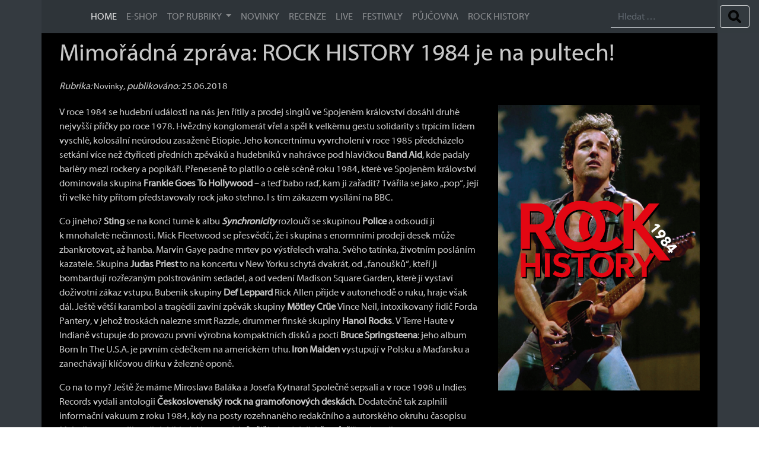

--- FILE ---
content_type: text/html; charset=UTF-8
request_url: https://www.rockandall.cz/novinky/mimoradna-zprava-rock-history-1984-je-na-pultech/
body_size: 9515
content:
<html lang="en">
<!--[if IE 7]>
<html class="ie ie7" lang="cs-CZ">
<![endif]-->
<!--[if IE 8]>
<html class="ie ie8" lang="cs-CZ">
<![endif]-->
<!--[if !(IE 7) | !(IE 8)  ]><!-->
<html lang="cs-CZ">
<!--<![endif]-->
<head>
    <meta charset="UTF-8" />

    <meta name="description" content="Rock & All music magazine" />
    <meta name="keywords" content="recenze reportáže rozhovory rock metal rock´n´roll blues poprock jazz bigbít" />
    <meta name="author" content="Rock & All music magazine" />
    <meta name="robots" content="index,follow" />
    <meta name="viewport" content="width=device-width, initial-scale=1">
    
    <title>Mimořádná zpráva: ROCK HISTORY 1984 je na pultech! | Rock&amp;All</title>
    <link rel="profile" href="http://gmpg.org/xfn/11" />
    <link rel="pingback" href="https://www.rockandall.cz/xmlrpc.php" />
    <link href="https://www.rockandall.cz/wp-content/themes/rockandall-new/images/favicon.gif" rel="icon" type="image/gif" />
    <link href="https://fonts.googleapis.com/css?family=Archivo+Black|Open+Sans:300&amp;subset=latin-ext" rel="stylesheet">

    <link rel="stylesheet" href="https://www.rockandall.cz/wp-content/themes/rockandall-new/css/bootstrap.min.css">
    <link rel="stylesheet" href="https://www.rockandall.cz/wp-content/themes/rockandall-new/css/hsldr.css?v=2.0">
    <link rel="stylesheet" href="https://www.rockandall.cz/wp-content/themes/rockandall-new/css/default.css?v=5.4">
    <link rel='stylesheet' id='wp-lightbox-2.min.css-css'  href='http://www.rockandall.cz/wp-content/plugins/wp-lightbox-2/styles/lightbox.min.cs_CZ.css?ver=1.3.4' type='text/css' 

    <script src="https://code.jquery.com/jquery-2.x-git.min.js"></script>
    <script src="https://cdnjs.cloudflare.com/ajax/libs/popper.js/1.14.0/umd/popper.min.js"></script>
    <script src="https://code.jquery.com/jquery-3.3.1.js"></script>
    <script src="https://stackpath.bootstrapcdn.com/bootstrap/4.1.0/js/bootstrap.min.js"></script>
    <!--[if lt IE 9]>
    <script src="https://cdnjs.cloudflare.com/ajax/libs/html5shiv/3.7.3/html5shiv.js"></script>
    <![endif]-->
</head>

<body class="single single-post postid-20872 single-format-standard">
<script>
  (function(i,s,o,g,r,a,m){i['GoogleAnalyticsObject']=r;i[r]=i[r]||function(){
  (i[r].q=i[r].q||[]).push(arguments)},i[r].l=1*new Date();a=s.createElement(o),
  m=s.getElementsByTagName(o)[0];a.async=1;a.src=g;m.parentNode.insertBefore(a,m)
  })(window,document,'script','//www.google-analytics.com/analytics.js','ga');

  ga('create', 'UA-65822140-1', 'auto');
  ga('send', 'pageview');

</script>
<nav class="navbar fixed-top navbar-expand-lg navbar-dark bg-dark">
    <button class="navbar-toggler" type="button" data-toggle="collapse" data-target="#navbarSupportedContent" aria-controls="navbarSupportedContent" aria-expanded="false" aria-label="Toggle navigation">
        <span class="navbar-toggler-icon"></span>
    </button>

    <div class="collapse navbar-collapse" id="navbarSupportedContent">
        <ul class="navbar-nav mr-auto">
            <li class="nav-item active">
                <a class="nav-link" href="https://www.rockandall.cz">HOME</a>
            </li>
            <li class="nav-item">
                <a class="nav-link" href="http://www.rockandall-shop.cz/rock-history/" target="_blank">E-SHOP</a>
            </li>
            
            <li class="nav-item dropdown">
              <a class="nav-link dropdown-toggle" href="#" id="navbarDropdown" role="button" data-toggle="dropdown" aria-haspopup="true" aria-expanded="false">            
                TOP RUBRIKY
              </a>
              <ul class="dropdown-menu">
                <li class="menu-item dropdown dropdown-submenu">
                  <!--li class="menu-item"><a class="dropdown-item" href="http://www.rockandall.cz/category/cz/">CZ</a></li-->
                  <li class="dropdown-submenu menu-item"><a class="dropdown-item dropdown-toggle" href="#" id="navbarDropdown2" role="button" data-toggle="dropdown" aria-haspopup="true" aria-expanded="false">Rozhovory</a>
                    <ul class="dropdown-menu">
                        <li class="menu-item"><a class="dropdown-item" href="http://www.rockandall.cz/category/interview">Interview</a></li>
                        <li class="menu-item"><a class="dropdown-item" href="http://www.rockandall.cz/category/na-vlastni-usi">Na vlastní uši</a></li>
                    </ul>
                  </li>
                  <li class="dropdown-submenu menu-item"><a class="dropdown-item dropdown-toggle" href="javascript:void();" id="navbarDropdown3" role="button" data-toggle="dropdown" aria-haspopup="true" aria-expanded="false">Fenomén</a>
                    <ul class="dropdown-menu">
                        <li class="menu-item"><a class="dropdown-item" href="http://www.rockandall.cz/category/temata">Témata</a></li>
                        <li class="menu-item"><a class="dropdown-item" href="http://www.rockandall.cz/category/profily/">Profily</a></li>
                        <li class="menu-item"><a class="dropdown-item" href="http://www.rockandall.cz/category/mlada-krev">Mladá krev</a></li>
                    </ul>
                  </li>
                  <li class="dropdown-submenu menu-item"><a class="dropdown-item dropdown-toggle" href="#" id="navbarDropdown4" role="button" data-toggle="dropdown" aria-haspopup="true" aria-expanded="false">Extra</a>
                    <ul class="dropdown-menu">
                        <li class="menu-item"><a class="dropdown-item" href="http://www.rockandall.cz/category/audio-video">Audio & Video</a></li>
                        <li class="menu-item"><a class="dropdown-item" href="http://www.rockandall.cz/category/hudebni-lahudkarstvi">Hudební lahůdkářství</a></li>
                        <li class="menu-item"><a class="dropdown-item" href="http://www.rockandall.cz/category/film-divadlo">Film & Divadlo</a></li>
                        <li class="menu-item"><a class="dropdown-item" href="http://www.rockandall.cz/category/country-southern">Country & Southern</a></li>
                        <li class="menu-item"><a class="dropdown-item" href="http://www.rockandall.cz/category/jazz-blues">Jazz & Blues</a></li>
                    </ul>
                  </li>
                  <li class="dropdown-submenu menu-item"><a class="dropdown-item dropdown-toggle" href="#" id="navbarDropdown5" role="button" data-toggle="dropdown" aria-haspopup="true" aria-expanded="false">Komentáře</a>
                    <ul class="dropdown-menu">
                        <li class="menu-item"><a class="dropdown-item" href="http://www.rockandall.cz/category/koraluv-atol">Korálův Atol</a></li>
                        <li class="menu-item"><a class="dropdown-item" href="http://www.rockandall.cz/category/ankety">Ankety</a></li>
                    </ul>
                  </li>
                  <li class="dropdown-submenu menu-item"><a class="dropdown-item dropdown-toggle" href="#" id="navbarDropdown6" role="button" data-toggle="dropdown" aria-haspopup="true" aria-expanded="false">Společnost</a>
                    <ul class="dropdown-menu">
                        <li class="menu-item"><a class="dropdown-item" href="http://www.rockandall.cz/category/rockove-doupe">Rockové doupě</a></li>
                        <li class="menu-item"><a class="dropdown-item" href="http://www.rockandall.cz/category/nenechte-si-ujit">Nenechte si ujít</a></li>
                    </ul>
                  </li>
                  <!--a class="dropdown-item" href="http://www.rockandall.cz/category/temata">Témata</a>
                  <a class="dropdown-item" href="http://www.rockandall.cz/category/akce-souteze">Akce & Soutěže</a-->
              </ul>
            </li>
            
            
        <li class="nav-item">
          <a class="nav-link" href="https://www.rockandall.cz/category/novinky/">Novinky</a>
        </li>
        <li class="nav-item">
          <a class="nav-link" href="https://www.rockandall.cz/category/recenze/">Recenze</a>
        </li>
        <li class="nav-item">
          <a class="nav-link" href="https://www.rockandall.cz/category/live/">Live</a>
        </li>
        <li class="nav-item">
          <a class="nav-link" href="https://www.rockandall.cz/category/festivaly/">Festivaly</a>
        </li>            <li class="nav-item">
                <a class="nav-link" href="https://www.rockandall.cz/sound/">Půjčovna</a>
            </li>
            <li class="nav-item">
            </li>
            <a class="nav-link" href="http://www.rockandall-shop.cz/rock-history/" target="_blank">ROCK HISTORY</a>
        </ul>
        
<form class="form-inline my-2 my-lg-0 ">
            <input class="form-control mr-sm-2" type="search" aria-label="Search" placeholder="Hledat &hellip;" value="" name="s" title="Vyhledávání" />
            <button class="btn btn-outline-light my-2 my-sm-0 search-submit"><img src="https://www.rockandall.cz/wp-content/themes/rockandall-new/img/magnifier.png" alt="Hledat" /></button>
        </form>    </div>
</nav>

    <div class="bg-dark">
        <div class="container">
            <div class="row bg-black main-content top65">
                <div class="col-md-12">
                                                                        
<article id="post-20872" class="post-20872 post type-post status-publish format-standard has-post-thumbnail hentry category-novinky tag-bruce-springsteen tag-iron-maiden tag-judas-priest tag-motley-crue tag-police tag-redakce tag-rock-history">
  <header class="entry-header">
      <div class="col-md-12">
          <div class="row">
              <div class="col-md-12">
                  <h1 class="entry-title">Mimořádná zpráva: ROCK HISTORY 1984 je na pultech!</h1>
                  <div class="meta-info">
                      <span class="float-left right10"><i>Rubrika:</i>&nbsp; </span><span class="cat-lists"><a href="https://www.rockandall.cz/category/novinky/" rel="category tag">Novinky</a></span><i>, publikováno:</i> 25.06.2018                  </div>
              </div>
          </div>
          <div class="row">
              <div class="col-md-8">
                  <div class="entry-content">
                      <p>V roce 1984 se hudební události na nás jen řítily a prodej singlů ve Spojeném království dosáhl druhé nejvyšší příčky po roce 1978. Hvězdný konglomerát vřel a spěl k velkému gestu solidarity s trpícím lidem vyschlé, kolosální neúrodou zasažené Etiopie. Jeho koncertnímu vyvrcholení v roce 1985 předcházelo setkání více než čtyřiceti předních zpěváků a hudebníků v nahrávce pod hlavičkou <strong>Band Aid</strong>, kde padaly bariéry mezi rockery a popíkáři. Přeneseně to platilo o celé scéně roku 1984, které ve Spojeném království dominovala skupina <strong>Frankie Goes To Hollywood</strong> &#8211; a teď babo raď, kam ji zařadit? Tvářila se jako „pop“, její tři velké hity přitom představovaly rock jako stehno. I s tím zákazem vysílání na BBC.</p>
<p>Co jiného? <strong>Sting</strong> se na konci turné k albu <strong><em>Synchronicity </em></strong>rozloučí se skupinou<strong> Police</strong> a odsoudí ji k mnohaleté nečinnosti. Mick Fleetwood se přesvědčí, že i skupina s enormními prodeji desek může zbankrotovat, až hanba. Marvin Gaye padne mrtev po výstřelech vraha. Svého tatínka, životním posláním kazatele. Skupina <strong>Judas Priest</strong> to na koncertu v New Yorku schytá dvakrát, od „fanoušků“, kteří ji bombardují rozřezaným polstrováním sedadel, a od vedení Madison Square Garden, které jí vystaví doživotní zákaz vstupu. Bubeník skupiny<strong> Def Leppard</strong> Rick Allen přijde v autonehodě o ruku, hraje však dál. Ještě větší karambol a tragédii zaviní zpěvák skupiny <strong>Mötley Crüe</strong> Vince Neil, intoxikovaný řidič Forda Pantery, v jehož troskách nalezne smrt Razzle, drummer finské skupiny <strong>Hanoi Rocks</strong>. V Terre Haute v Indianě vstupuje do provozu první výrobna kompaktních disků a poctí <strong>Bruce Springsteena</strong>: jeho album Born In The U.S.A. je prvním cédéčkem na americkém trhu. <strong>Iron Maiden</strong> vystupují v Polsku a Maďarsku a zanechávají klíčovou dírku v železné oponě.</p>
<p>Co na to my? Ještě že máme Miroslava Baláka a Josefa Kytnara! Společně sepsali a v roce 1998 u Indies Records vydali antologii <strong>Československý rock na gramofonových deskách</strong>. Dodatečně tak zaplnili informační vakuum z roku 1984, kdy na posty rozehnaného redakčního a autorského okruhu časopisu Melodie nastoupili podivíni (hledal jsem nejslušnější výraz), jejichž „tvůrčí“ styl a odbornost demonstrujeme v rubrice News. Na dalších domácích stránkách Rock History se už můžete spolehnout na archiv a vzpomínky Jardy Riedela.</p>
<p><iframe  id="_ytid_52921" width="625" height="469" src="https://www.youtube.com/embed/EPhWR4d3FJQ?enablejsapi=1&#038;autoplay=0&#038;cc_load_policy=0&#038;iv_load_policy=1&#038;loop=0&#038;modestbranding=0&#038;rel=1&#038;showinfo=1&#038;playsinline=0&#038;autohide=2&#038;theme=dark&#038;color=red&#038;wmode=opaque&#038;vq=&#038;controls=2&#038;" frameborder="0" class="__youtube_prefs__" allowfullscreen ></iframe></p>
<p>Jaromír Tůma, editor</p>
<script type="text/javascript">jQuery.ajax({url: "https://www.rockandall.cz/", data: {top_ten_id: 20872, top_ten_blog_id: 1, activate_counter: 11, top10_rnd: (new Date()).getTime() + "-" + Math.floor(Math.random()*100000)}});</script><div class="tptn_counter" id="tptn_counter_20872">(Navštíveno 335krát, z toho 1krát dnes)</div><div class='sfsi_Sicons left' style='float:left'><div style='float:left;margin:0px 8px 0px 0px; line-height: 24px'><span></span></div><div class='sfsi_socialwpr'><div class='sf_subscrbe' style='float:left;width:93px'><a href="http://www.specificfeeds.com/widgets/emailSubscribeEncFeed/[base64]/OA==" target="_blank"><img src="https://www.rockandall.cz/wp-content/plugins/ultimate-social-media-icons/images/follow_subscribe.png" /></a><span class="bot_no">0</span></div><div class='sf_fb' style='width:75px;'><div class="fb-like" data-href="https://www.rockandall.cz/novinky/mimoradna-zprava-rock-history-1984-je-na-pultech/" width="180" send="false"  data-layout="button_count" data-action="like" data-show-faces="false" data-share="false"></div></div><div class='sf_google' style='float:left;max-width:62px;min-width:35px;'><div class="g-plusone" data-href="https://www.rockandall.cz/novinky/mimoradna-zprava-rock-history-1984-je-na-pultech/" data-size="large" ></div></div><div class='sf_twiter' style='float:left;width:78px'><a href="http://twitter.com/share" class="sr-twitter-button twitter-share-button" lang="en" data-counturl="https://www.rockandall.cz/novinky/mimoradna-zprava-rock-history-1984-je-na-pultech/" data-url="https://www.rockandall.cz/novinky/mimoradna-zprava-rock-history-1984-je-na-pultech/" data-text="Mimořádná zpráva: ROCK HISTORY 1984 je na pultech!" ></a></div></div></div><table class="rw-rating-table rw-ltr rw-left rw-no-labels"><tr><td><nobr>&nbsp;</nobr></td><td><div class="rw-left"><div class="rw-ui-container rw-class-blog-post rw-urid-208730" data-img="https://www.rockandall.cz/wp-content/uploads/2018/06/rh1984-tit-mala.jpg"></div></div></td></tr></table>                                        </div><!-- .entry-content -->
              </div>
              <div class="col-md-4">
                  <img src="https://www.rockandall.cz/wp-content/uploads/2018/06/rh1984-tit-mala.jpg" class="attachment-post-thumbnail wp-post-image"  />              </div>
          </div>
          <div class="row">

          </div>
      </div>
    <div>
      <div class="clear"></div>
      <div class="nav-previous alignright capitalize black-button">
        <br />
        <a href="https://www.rockandall.cz" class="link float-right" alt="Rock&All" title="Rock&All">Zpět na úvodní stranu</a>
        <br /><br />
      </div>
      <div class="clear"></div>
    </div>
    <div class="rating-cover">
      <h3>Hodnocení k článku</h3>
      <div id="post-ratings-20872" class="post-ratings" itemscope itemtype="http://schema.org/Article" data-nonce="271466aec1"><img id="rating_20872_1" src="https://www.rockandall.cz/wp-content/plugins/wp-postratings/images/stars/rating_off.gif" alt="1 Star" title="1 Star" onmouseover="current_rating(20872, 1, '1 Star');" onmouseout="ratings_off(0, 0, 0);" onclick="rate_post();" onkeypress="rate_post();" style="cursor: pointer; border: 0px;" /><img id="rating_20872_2" src="https://www.rockandall.cz/wp-content/plugins/wp-postratings/images/stars/rating_off.gif" alt="2 Stars" title="2 Stars" onmouseover="current_rating(20872, 2, '2 Stars');" onmouseout="ratings_off(0, 0, 0);" onclick="rate_post();" onkeypress="rate_post();" style="cursor: pointer; border: 0px;" /><img id="rating_20872_3" src="https://www.rockandall.cz/wp-content/plugins/wp-postratings/images/stars/rating_off.gif" alt="3 Stars" title="3 Stars" onmouseover="current_rating(20872, 3, '3 Stars');" onmouseout="ratings_off(0, 0, 0);" onclick="rate_post();" onkeypress="rate_post();" style="cursor: pointer; border: 0px;" /><img id="rating_20872_4" src="https://www.rockandall.cz/wp-content/plugins/wp-postratings/images/stars/rating_off.gif" alt="4 Stars" title="4 Stars" onmouseover="current_rating(20872, 4, '4 Stars');" onmouseout="ratings_off(0, 0, 0);" onclick="rate_post();" onkeypress="rate_post();" style="cursor: pointer; border: 0px;" /><img id="rating_20872_5" src="https://www.rockandall.cz/wp-content/plugins/wp-postratings/images/stars/rating_off.gif" alt="5 Stars" title="5 Stars" onmouseover="current_rating(20872, 5, '5 Stars');" onmouseout="ratings_off(0, 0, 0);" onclick="rate_post();" onkeypress="rate_post();" style="cursor: pointer; border: 0px;" /> (No Ratings Yet)<br /><span class="post-ratings-text" id="ratings_20872_text"></span></div><div id="post-ratings-20872-loading" class="post-ratings-loading">
			<img src="https://www.rockandall.cz/wp-content/plugins/wp-postratings/images/loading.gif" width="16" height="16" alt="Loading..." title="Loading..." class="post-ratings-image" />Loading...</div>    </div>
    <h3>Tagy</h3>
    <div class="article-tags">
                           
    <a href="https://www.rockandall.cz/tag/bruce-springsteen/" rel="tag">Bruce Springsteen</a>, <a href="https://www.rockandall.cz/tag/iron-maiden/" rel="tag">Iron Maiden</a>, <a href="https://www.rockandall.cz/tag/judas-priest/" rel="tag">Judas Priest</a>, <a href="https://www.rockandall.cz/tag/motley-crue/" rel="tag">Mötley Crue</a>, <a href="https://www.rockandall.cz/tag/police/" rel="tag">Police</a>, <a href="https://www.rockandall.cz/tag/redakce/" rel="tag">redakce</a>, <a href="https://www.rockandall.cz/tag/rock-history/" rel="tag">Rock History</a>    </div>
    <br /><br />
    <div class="row">
                        <div class="col-md-12">
                       <h2 class="as-title">Související články</h2>
                       </div>
                       </div>
                       <div class="row">
                                          <div class="clear"></div>
                                       </div>
                     </header><!-- .entry-meta -->
</article><!-- #post-20872 -->
                                                                            <nav class="nav-single">
                                <h3 class="center">Další články</h3>
                                <span class="nav-previous"><a href="https://www.rockandall.cz/novinky/iggy-pop-spoji-sily-s-underworld/" rel="prev"> Iggy Pop spojí síly s Underworld</a></span>
                                <span class="nav-next"><a href="https://www.rockandall.cz/novinky/alt-j-si-v-brne-strihnou-intimni-show/" rel="next">Alt-J si v Brně střihnou intimní show</a></span>
                            </nav><!-- .nav-single -->
                        
                        
<div id="disqus_thread">
    </div>


                                    </div>
            </div>
        </div>

</div>
<div class="bg-dark" style="padding-top: 20px;">
    <!--div class="container-fluid">
        <div class="row">
            <span class="hr"></span>
            <div class="col-md-12">
            <span class="tags">
                        stitky lorem ipsumstitky lorem ipsumstitky lorem ipsumstitky lorem ipsumstitky lorem ipsumstitky lorem ipsumstitky lorem ipsumstitky lorem ipsumstitky lorem ipsumstitky lorem ipsumstitky lorem ipsum
                    </span>
            </div>
            <span class="hr"></span>
        </div>
    </div-->
    <div class="container">
        <div class="row">
            <div class="col-md-4">
                <h4>
                    
                    </h4>
            </div>
            <div class="col-md-4 text-center">
                <a href="http://www.rockandall.cz/redakce/" class="link">REDAKCE</a>&nbsp; &nbsp; &nbsp; <a href="http://www.rockandall.cz/redakce/" class="link">DOTAZY</a>                
            </div>
            <div class="col-md-4">
                <h4></h4>
            </div>
        </div>
        <div class="row">
            <div class="col-md-12">
                <div class="social col-centered">
                    <a href="https://www.facebook.com/rockandallmag">
                        <img src="https://www.rockandall.cz/wp-content/themes/rockandall-new/img/social_83x34px/fb.png" alt="" />
                    </a>
                    <a href="#">
                        <img src="https://www.rockandall.cz/wp-content/themes/rockandall-new/img/social_83x34px/insta.png" alt="" />
                    </a>
                </div>

            </div>
        </div>
        <div class="row">
            <div class="col-md-12">
                <div class="hr"></div>
                <div class="social text-center">
                    2018 &copy; Rock&All | Všechna práva vyhrazena
                </div>

            </div>
        </div>
    </div>
    </div>
    <script src="https://cdnjs.cloudflare.com/ajax/libs/tether/1.4.0/js/tether.min.js" integrity="sha384-DztdAPBWPRXSA/3eYEEUWrWCy7G5KFbe8fFjk5JAIxUYHKkDx6Qin1DkWx51bBrb" crossorigin="anonymous"></script>
        <script src="https://cdnjs.cloudflare.com/ajax/libs/jquery.imagesloaded/4.1.0/imagesloaded.pkgd.min.js"></script>
    <script src="https://www.rockandall.cz/wp-content/themes/rockandall-new/js/jquery.hslider.js"></script>
    <script type="text/javascript">
        $( document ).ready(function() {
            //$( ".hsldr-container" ).hslider("navBar:false"); // create slider
            $( ".hsldr-container" ).hslider({
                navBar: true,
                auto: true,
                delay: 4000
            });

  
            if($('iframe').length > 0) {
                $('iframe').css('width','100%');
            }
    $('.hsldr-container figure').on('click',function(){
        link = $(this).find('a').attr('href');
        
        window.location.href = link;
    })
    
    /*
    $(".carousel-item").click(function() {
    alert('swipe');
      $(this).carousel('prev');
    });
   $(".carousel-item").swipeleft(function() {
      $(this).carousel('next');
   });*/
            
        });

    </script>
    <script type='text/javascript'>
    /* <![CDATA[ */
    var JQLBSettings = {"fitToScreen":"1","resizeSpeed":"400","displayDownloadLink":"0","navbarOnTop":"0","loopImages":"","marginSize":"0","linkTarget":"","help":"","prevLinkTitle":"previous image","nextLinkTitle":"next image","prevLinkText":"\u00ab P\u0159edchoz\u00ed","nextLinkText":"Dal\u0161\u00ed \u00bb","closeTitle":"close image gallery","image":"Obr\u00e1zek ","of":" z ","download":"Sth\u00e1hnout","jqlb_overlay_opacity":"80","jqlb_overlay_color":"#000000","jqlb_overlay_close":"1","jqlb_border_width":"10","jqlb_border_color":"#ffffff","jqlb_border_radius":"0","jqlb_image_info_background_transparency":"100","jqlb_image_info_bg_color":"#ffffff","jqlb_image_info_text_color":"#000000","jqlb_image_info_text_fontsize":"10","jqlb_show_text_for_image":"1","jqlb_next_image_title":"next image","jqlb_previous_image_title":"previous image","jqlb_next_button_image":"http:\/\/www.rockandall.cz\/wp-content\/plugins\/wp-lightbox-2\/styles\/images\/cs_CZ\/next.gif","jqlb_previous_button_image":"http:\/\/www.rockandall.cz\/wp-content\/plugins\/wp-lightbox-2\/styles\/images\/cs_CZ\/prev.gif","jqlb_maximum_width":"","jqlb_maximum_height":"","jqlb_show_close_button":"1","jqlb_close_image_title":"close image gallery","jqlb_close_image_max_heght":"22","jqlb_image_for_close_lightbox":"http:\/\/www.rockandall.cz\/wp-content\/plugins\/wp-lightbox-2\/styles\/images\/cs_CZ\/closelabel.gif","jqlb_keyboard_navigation":"1","jqlb_popup_size_fix":"0"};
    /* ]]> */
    </script>
    <script type="text/javascript" src="https://www.rockandall.cz/wp-content/themes/rockandall-new/js/custom.js?v=5"></script>
    <script type='text/javascript' src='http://www.rockandall.cz/wp-content/plugins/wp-lightbox-2/wp-lightbox-2.min.js?ver=1.3.4.1'></script>    
    <!-- IE10 viewport hack for Surface/desktop Windows 8 bug -->
    <script src="https://www.rockandall.cz/wp-content/themes/rockandall-new/js/ie10-viewport-bug-workaround.js"></script>
    <!-- ngg_resource_manager_marker --><!-- ngg_resource_manager_marker -->					<!-- This site's ratings are powered by RatingWidget plugin v2.7.2 - https://rating-widget.com/wordpress-plugin/ -->
					<div class="rw-js-container">
												<script type="text/javascript">
							var defaultRateCallbacks = {};

							// Initialize ratings.
							function RW_Async_Init(){
								RW.init({uid: "f297d6b2d6fa85e8960e859d312d871f", huid: "309612",
									source: "wordpress",
									options: {
																	},
								identifyBy: "laccount"
							});
														var options = {"type":"star","size":"medium","theme":"star_flat_yellow"};
																							
							RW.initClass("blog-post", options);
							RW.initRating("208730", {title: "Mimo\u0159\u00e1dn\u00e1 zpr\u00e1va: ROCK HISTORY 1984 je na pultech!", url: "https:\/\/www.rockandall.cz\/novinky\/mimoradna-zprava-rock-history-1984-je-na-pultech\/"});							RW.render(function() {
								(function($) {
									$('.rw-rating-table:not(.rw-no-labels):not(.rw-comment-admin-rating)').each(function() {
										var ratingTable = $(this);

										// Find the current width before floating left or right to
										// keep the ratings aligned
										var col1 = ratingTable.find('td:first');
										var widthCol1 = col1.width();
										ratingTable.find('td:first-child').width(widthCol1);

										if (ratingTable.hasClass('rw-rtl')) {
											ratingTable.find('td').css({float: 'right'});
										} else {
											ratingTable.find('td').css({float: 'left'});
										}
									});
								})(jQuery);
							}, true);
							}

							RW_Advanced_Options = {
								blockFlash: !(1)
							};

							// Append RW JS lib.
							if (typeof(RW) == "undefined"){
								(function(){
									var rw = document.createElement("script");
									rw.type = "text/javascript"; rw.async = true;
									rw.src = "https://secure.rating-widget.com/js/external.min.js?ck=Y2026M01D19?wp=2.7.2";
									var s = document.getElementsByTagName("script")[0]; s.parentNode.insertBefore(rw, s);
								})();
							}
						</script>
					</div>
					<!-- / RatingWidget plugin -->
					        <div id="fb-root"></div>
		<script>(function(d, s, id) {
		  var js, fjs = d.getElementsByTagName(s)[0];
		  if (d.getElementById(id)) return;
		  js = d.createElement(s); js.id = id;
		  js.src = "//connect.facebook.net/en_US/sdk.js#xfbml=1&version=v2.3";
		  fjs.parentNode.insertBefore(js, fjs);
		}(document, 'script', 'facebook-jssdk'));</script>
		<!--facebook like and share js -->                   
        <!--<div id="fb-root"></div>
        <script>
        (function(d, s, id) {
          var js, fjs = d.getElementsByTagName(s)[0];
          if (d.getElementById(id)) return;
          js = d.createElement(s); js.id = id;
          js.src = "//connect.facebook.net/en_US/sdk.js#xfbml=1&appId=1425108201100352&version=v2.0";
          fjs.parentNode.insertBefore(js, fjs);
        }(document, 'script', 'facebook-jssdk'));</script>-->
 	         <!--google share and  like and e js -->
        <script type="text/javascript">
            window.___gcfg = {
              lang: 'en-US'
            };
            (function() {
                var po = document.createElement('script'); po.type = 'text/javascript'; po.async = true;
                po.src = 'https://apis.google.com/js/plusone.js';
                var s = document.getElementsByTagName('script')[0]; s.parentNode.insertBefore(po, s);
            })();
        </script>
		<script type='text/javascript' src='https://apis.google.com/js/plusone.js'></script>
        <script type='text/javascript' src='https://apis.google.com/js/platform.js'></script>
        <!-- google share -->
        <script type="text/javascript">
          (function() {
            var po = document.createElement('script'); po.type = 'text/javascript'; po.async = true;
            po.src = 'https://apis.google.com/js/platform.js';
            var s = document.getElementsByTagName('script')[0]; s.parentNode.insertBefore(po, s);
          })();
        </script>
		 	<!-- Addthis js -->
        <script type="text/javascript" src="https://s7.addthis.com/js/300/addthis_widget.js#pubid=ra-558ac14e7f79bff7"></script>
        <script type="text/javascript">
       		var addthis_config = {  ui_click: true  };
       	</script>
			<!-- twitter JS End -->
		<script>!function(d,s,id){var js,fjs=d.getElementsByTagName(s)[0];if(!d.getElementById(id)){js=d.createElement(s);js.id=id;js.src="https://platform.twitter.com/widgets.js";fjs.parentNode.insertBefore(js,fjs);}}(document,"script","twitter-wjs");</script>	
	     <script>
	    jQuery( document ).scroll(function( $ )
		{
	    	var y = jQuery(this).scrollTop();
	      	if (/Android|webOS|iPhone|iPad|iPod|BlackBerry|IEMobile|Opera Mini/i.test(navigator.userAgent))
			{	 
			   if(jQuery(window).scrollTop() + jQuery(window).height() >= jQuery(document).height()-100)
			   {
				  jQuery('.sfsi_outr_div').css({'z-index':'9996',opacity:1,top:jQuery(window).scrollTop()+"px",position:"absolute"});
				  jQuery('.sfsi_outr_div').fadeIn(200);
				  jQuery('.sfsi_FrntInner_chg').fadeIn(200);
			   }
			   else{
				   jQuery('.sfsi_outr_div').fadeOut();
				   jQuery('.sfsi_FrntInner_chg').fadeOut();
			   }
		  }
		  else
		  {
			   if(jQuery(window).scrollTop() + jQuery(window).height() >= jQuery(document).height()-3)
			   {
					jQuery('.sfsi_outr_div').css({'z-index':'9996',opacity:1,top:jQuery(window).scrollTop()+200+"px",position:"absolute"});
					jQuery('.sfsi_outr_div').fadeIn(200);
					jQuery('.sfsi_FrntInner_chg').fadeIn(200);
		  	   }
	 		   else
			   {
				 jQuery('.sfsi_outr_div').fadeOut();
				 jQuery('.sfsi_FrntInner_chg').fadeOut();
			   }
	 	  } 
		});
     </script>
     <script type='text/javascript'>
/* <![CDATA[ */
var embedVars = {"disqusConfig":{"platform":"wordpress@4.2.38","language":""},"disqusIdentifier":"20872 http:\/\/www.rockandall.cz\/?p=20872","disqusShortname":"rockandall","disqusTitle":"Mimo\u0159\u00e1dn\u00e1 zpr\u00e1va: ROCK HISTORY 1984 je na pultech!","disqusUrl":"https:\/\/www.rockandall.cz\/novinky\/mimoradna-zprava-rock-history-1984-je-na-pultech\/","options":{"manualSync":false},"postId":"20872"};
/* ]]> */
</script>
<script type='text/javascript' src='https://www.rockandall.cz/wp-content/plugins/disqus-comment-system/media/js/disqus.js?ver=4.2.38'></script>
<script type='text/javascript'>
/* <![CDATA[ */
var countVars = {"disqusShortname":"rockandall"};
/* ]]> */
</script>
<script type='text/javascript' src='https://www.rockandall.cz/wp-content/plugins/disqus-comment-system/media/js/count.js?ver=4.2.38'></script>
<script type='text/javascript' src='https://www.rockandall.cz/wp-includes/js/jquery/jquery.js?ver=1.11.2'></script>
<script type='text/javascript' src='https://www.rockandall.cz/wp-includes/js/jquery/jquery-migrate.min.js?ver=1.2.1'></script>
</body>
    </html>

--- FILE ---
content_type: text/html; charset=utf-8
request_url: https://accounts.google.com/o/oauth2/postmessageRelay?parent=https%3A%2F%2Fwww.rockandall.cz&jsh=m%3B%2F_%2Fscs%2Fabc-static%2F_%2Fjs%2Fk%3Dgapi.lb.en.2kN9-TZiXrM.O%2Fd%3D1%2Frs%3DAHpOoo_B4hu0FeWRuWHfxnZ3V0WubwN7Qw%2Fm%3D__features__
body_size: 163
content:
<!DOCTYPE html><html><head><title></title><meta http-equiv="content-type" content="text/html; charset=utf-8"><meta http-equiv="X-UA-Compatible" content="IE=edge"><meta name="viewport" content="width=device-width, initial-scale=1, minimum-scale=1, maximum-scale=1, user-scalable=0"><script src='https://ssl.gstatic.com/accounts/o/2580342461-postmessagerelay.js' nonce="HAShNtjI_1KqxewTwm3G0A"></script></head><body><script type="text/javascript" src="https://apis.google.com/js/rpc:shindig_random.js?onload=init" nonce="HAShNtjI_1KqxewTwm3G0A"></script></body></html>

--- FILE ---
content_type: text/css
request_url: https://www.rockandall.cz/wp-content/themes/rockandall-new/css/hsldr.css?v=2.0
body_size: 966
content:
.active-slide {
}

.hsldr-nav-region {
    position: absolute;
    height: 2px;
    width: 20px;
    top: 0px;
    left: 0px;
    background-color: #000;
}

.hsldr-nav-wrapper {
    position: absolute;
    bottom: 0;
    text-align: center;
    left: 50%;
    transform: translateX(-50%);
    -webkit-transform: translateX(-50%);
}

.hsldr-nav-marker {
    content: "";
    display: inline-block;
    height: 2px;
    width: 200px;
    background-color: #bbb;
    float: left;
}

.hsldr-container {
    position: relative;
    width: 100%;
    height: 80vh;
    max-height: 630px;
    overflow: hidden;
    opacity: 0;
    transition: opacity 0.5s ease-in-out;
}

.hsldr-container.hsldr-has-nav-bar {
    height: calc( 80vh + 30px );
}

.hsldr-gallery-container {
    position: relative;
    left: 0;
    transition: all 0.5s ease-in-out;
    overflow: hidden;
    width: 99999px;
}

.hsldr-image-container {
    float: left;
    display: -ms-flexbox;      /* TWEENER - IE 10 */
    display: -webkit-flex;     /* NEW - Chrome */
    display: flex;
}

.hsldr-image-container img {
    width: auto;
    height: 80vh;
    max-height: 600px;
}

.hsldr-container figure, .hsldr-container li {
    position: relative;
}

.hsldr-container figcaption,
.hsldr-container .caption {
    position: absolute;
    left: 0;
    top: 50%;
    padding: 0;
    color: #fff;
    width: 94%;
    padding: 3%;
    opacity: 0;
    text-align: center;
    transform: translateY(-50%);
    transition: opacity 0.1s ease-in-out;
    font-size: 1.6rem;
    font-weight: 200;
}

.hsldr-image-container:before {
    position: absolute;
    top: 0;
    bottom: 0;
    left: 0;
    right: 0;
    background-color: rgba(0,0,0,0);
    content: '';
    display: block;
    z-index: 0;
    transition: background-color 0.3s ease-in-out;
}

.hsldr-container .showcaption:before {
    background-color: rgba(0,0,0,0.6);
    z-index: 1;
}

.fade-in {
    opacity: 1;
}

.info {
    content: "";
    display: block;
    width: 20px;
    height: 20px;
    cursor: pointer;
    visibility: visible;
    position: absolute;
    right: 10px;
    bottom: 10px;
    opacity: 1;
    z-index: 2;
}

.info:before {
    content: "i";
    width: 15px;
    height: 15px;
    display: block;
    text-align: center;
    font-family: Georgia;
    font-style: italic;
    color: #fff;
    background-color: rgba(0,0,0,0.1);
    padding: 2px 3px 5px;
    border-radius: 2px;
}

.showcaption .info:before, .showcaption .info:after {
    position: absolute;
    left: 11px;
    top: 4px;
    content: ' ';
    height: 15px;
    width: 2px;
    background-color: #fff;
    padding: 0;
}

.showcaption .info:before {
    transform: rotate(45deg);
}

.showcaption .info:after {
    transform: rotate(-45deg);
}

.hsldr-container .showcaption figcaption,
.hsldr-container .showcaption .caption {
    visibility: visible;
    opacity: 1;
    z-index: 1;
}

.hsldr-next, .hsldr-prev {
    position: absolute;
    top: 50%;
    transform: translateY(-50%);
    -webkit-transform: translateY(-50%);
    -moz-transform: translateY(-50%);
    width: 15px;
    height: 30px;
    background-color: rgba(0,0,0,0.4);
    color: #fff;
    transition: background-color 0.3s ease-in-out;
    padding: 15px 20px;
    z-index: 4;
}

.hsldr-has-nav-bar .hsldr-next,
.hsldr-has-nav-bar .hsldr-prev {
    top: calc( 50% - 15px );
}

.hsldr-next {
    right: 0;
    border-top-left-radius: 5px;
    border-bottom-left-radius: 5px;
}

.hsldr-next:before,
.hsldr-next:after,
.hsldr-prev:before,
.hsldr-prev:after {
    width: 15px;
    height: 2px;
    background-color: #fff;
    display: block;
    content: '';
    position: relative;
}

.hsldr-next:before {
    -ms-transform: rotate(45deg); /* IE 9 */
    -webkit-transform: rotate(45deg); /* Chrome, Safari, Opera */
    -moz-transform: rotate(45deg); /* Chrome, Safari, Opera */
    transform: rotate(45deg);
    top: 9px;
    left: 0;
}

.hsldr-next:after {
    -ms-transform: rotate(-45deg); /* IE 9 */
    -webkit-transform: rotate(-45deg); /* Chrome, Safari, Opera */
    transform: rotate(-45deg);
    -moz-transform: rotate(-45deg); /* Chrome, Safari, Opera */
    top: 17px;
    left: 0;
}

.hsldr-prev {
    left: 0;
    border-top-right-radius: 5px;
    border-bottom-right-radius: 5px;
}

.hsldr-prev:before {
    -ms-transform: rotate(-45deg); /* IE 9 */
    -webkit-transform: rotate(-45deg); /* Chrome, Safari, Opera */
    -moz-transform: rotate(-45deg); /* Chrome, Safari, Opera */
    transform: rotate(-45deg);
    top: 9px;
    left: 0;
}

.hsldr-prev:after {
    -ms-transform: rotate(45deg); /* IE 9 */
    -webkit-transform: rotate(45deg); /* Chrome, Safari, Opera */
    -moz-transform: rotate(45deg); /* Chrome, Safari, Opera */
    transform: rotate(45deg);
    top: 17px;
    left: 0;
}

.hsldr-next:hover,
.hsldr-prev:hover {
    background-color: rgba(0,0,0,0.6);

--- FILE ---
content_type: text/css
request_url: https://www.rockandall.cz/wp-content/themes/rockandall-new/css/default.css?v=5.4
body_size: 2699
content:
@font-face {
    font-family: myriad;
    src: url(../fonts/MyriadWebPro.ttf);
}

body {
    color: #C8C8C8;
    font-family: myriad;
}

.starter-template {
    padding: 3rem 1.5rem;
    text-align: center;
}

.header {
    background: url('../img/hero.jpg');
    height: 40%;
    background-size: cover;
}

.logo-ra {
    float: left;
    position: absolute;
    margin-top: 7%;
    left: 1%;
}

.logo-rh {
    float: left;
    position: absolute;
    margin-top: 6%;
    right: 1%;
}

.clear {
    clear: both;
}

.top-border {
    background: url('../img/grafika/horni_potrhanec_1360px.png') repeat-x 0 0;
    height: 14px;
    margin-top: -14px;
}

.bottom-border {
    background: url('../img/grafika/dolni_potrhanec_1360px.png') repeat-x 0 0 black;
    min-height: 600px;
}

.bg-black {
    background-color: black;
}

.main-content {
    padding-top: 3%;
}

h3, h4, h3 a.link {
    text-transform: uppercase;
    font-size: 17px;
}

.reviews {
    width: 100%;
    margin-top: 10%;
}

.review-image {
    float: left;
    width: 30%
}

.review-item {
    margin-bottom: 20px;
}

.review-image img {
    border: 1px solid #808080;
}

.review-text {
    float: left;
    width: 60%;
    text-align: left;
    /*padding-top: 2%;*/
}

.review-button {
    float: left;
    width: 10%;
    padding-top: 2%;
}

h5 {
    font-size: 12px;
    font-weight: bold;
    padding: 0px;
    margin: 0px;
}

h6 {
    font-size: 12px;
    font-style: italic;
    padding: 0px;
    margin: 0px;
}

.slider {
    background-color: white;
    height:14px;
    margin-top: 3%;
}

a.article {
    float: left;
    margin-right: 4%;
    color: #C8C8C8;
    font-weight: bold;
}

.cat-novinky, .cat-aktualne {
    width: 100%;
    height: 151px;
    background: url('../img/stitky_300x180px/novinky_300x180px.png') no-repeat;
    position: absolute;
    background-position: right;
}

.cat-live {
    width: 100%;
    height: 151px;
    background: url('../img/stitky_300x180px/live_300x180px.png') no-repeat;
    position: absolute;
    background-position: right;
}

.cat-rozhovory {
    width: 100%;
    height: 151px;
    background: url('../img/stitky_300x180px/rozhovory_300x180px.png') no-repeat;
    position: absolute;
    background-position: top right;
}

.cat-komentare {
    width: 100%;
    height: 151px;
    background: url('../img/stitky_300x180px/komentare_300x180px.png') no-repeat;
    position: absolute;
    background-position: top right;
}

.cat-spolecnost {
    width: 100%;
    height: 151px;
    background: url('../img/stitky_300x180px/spolecnost_300x180px.png') no-repeat;
    position: absolute;
    background-position: top right;
}

.cat-temata {
    width: 100%;
    height: 151px;
    background: url('../img/stitky_300x180px/temata_300x180px.png') no-repeat;
    position: absolute;
    background-position: top right;
}

.cat-profily {
    width: 100%;
    height: 151px;
    background: url('../img/stitky_300x180px/profily_300x180px.png') no-repeat;
    position: absolute;
    background-position: top right;
}

.cat-ostatni {
    width: 100%;
    height: 151px;
    background: url('../img/stitky_300x180px/ostatni_300x180px.png') no-repeat;
    position: absolute;
    background-position: top right;
}

.category-articles {
    margin-bottom: 40px;
}

.banners {
    margin-top: 40px;
    padding-bottom: 80px;
}

.banners .w-25 {
    float: left;
}

.min200 {
    min-height: 200px;
}

.top-border-bottom {
    background: url('../img/grafika/horni_potrhanec_1360px.png') repeat-x 0 0 black;
    margin-top: -14px;
    height: 14px;
}

.bottom-border-bottom {
    background: url('../img/grafika/dolni_potrhanec_1360px.png') repeat-x 0 0 black;
    margin-top: 0px;
    height: 14px;
}

.padding0 {
    padding: 0;
}

.top-views {
    margin-top: 20px;
    font-size: 14px;
    text-align: left;
}

.top-views li {
    margin-bottom: 10px;
}

.top-views li a {
    color: #c8c8c8;
}
@media (min-width: 768px) {

    /* show 3 items */
    .carousel-inner .active,
    .carousel-inner .active + .carousel-item,
    .carousel-inner .active + .carousel-item + .carousel-item,
    .carousel-inner .active + .carousel-item + .carousel-item + .carousel-item  {
        display: block;
    }

    .carousel-inner .carousel-item.active:not(.carousel-item-right):not(.carousel-item-left),
    .carousel-inner .carousel-item.active:not(.carousel-item-right):not(.carousel-item-left) + .carousel-item,
    .carousel-inner .carousel-item.active:not(.carousel-item-right):not(.carousel-item-left) + .carousel-item + .carousel-item,
    .carousel-inner .carousel-item.active:not(.carousel-item-right):not(.carousel-item-left) + .carousel-item + .carousel-item + .carousel-item {
        transition: none;
    }

    .carousel-inner .carousel-item-next,
    .carousel-inner .carousel-item-prev {
        position: relative;
        transform: translate3d(0, 0, 0);
    }

    .carousel-inner .active.carousel-item + .carousel-item + .carousel-item + .carousel-item + .carousel-item {
        position: absolute;
        top: 0;
        right: -25%;
        z-index: -1;
        display: block;
        visibility: visible;
    }

    /* left or forward direction */
    .active.carousel-item-left + .carousel-item-next.carousel-item-left,
    .carousel-item-next.carousel-item-left + .carousel-item,
    .carousel-item-next.carousel-item-left + .carousel-item + .carousel-item,
    .carousel-item-next.carousel-item-left + .carousel-item + .carousel-item + .carousel-item,
    .carousel-item-next.carousel-item-left + .carousel-item + .carousel-item + .carousel-item + .carousel-item {
        position: relative;
        transform: translate3d(-100%, 0, 0);
        visibility: visible;
    }

    /* farthest right hidden item must be abso position for animations */
    .carousel-inner .carousel-item-prev.carousel-item-right {
        position: absolute;
        top: 0;
        left: 0;
        z-index: -1;
        display: block;
        visibility: visible;
    }

    /* right or prev direction */
    .active.carousel-item-right + .carousel-item-prev.carousel-item-right,
    .carousel-item-prev.carousel-item-right + .carousel-item,
    .carousel-item-prev.carousel-item-right + .carousel-item + .carousel-item,
    .carousel-item-prev.carousel-item-right + .carousel-item + .carousel-item + .carousel-item,
    .carousel-item-prev.carousel-item-right + .carousel-item + .carousel-item + .carousel-item + .carousel-item {
        position: relative;
        transform: translate3d(100%, 0, 0);
        visibility: visible;
        display: block;
        visibility: visible;
    }
    
    #carouselCatalogues .carousel-control-next, #carouselCatalogues  .carousel-control-prev {
      width: 3%;
    } 

}

/* Bootstrap Lightbox using Modal */

#profile-grid { overflow: auto; white-space: normal; }
#profile-grid .profile { padding-bottom: 40px; }
#profile-grid .panel { padding: 0 }
#profile-grid .panel-body { padding: 15px }
#profile-grid .profile-name { font-weight: bold; }
#profile-grid .thumbnail {margin-bottom:6px;}
#profile-grid .panel-thumbnail { overflow: hidden; }
#profile-grid .img-rounded { border-radius: 4px 4px 0 0;}

.h204 {
    height: 204px;
}

.h228 {
    height:210px;
}

.h150 {
    height: 150px;
}

.link, .cat-lists a, .nav-previous a, .related-article a, .article-tags a, .nav-next a, footer.entry-meta a {
    color: #c8c8c8;
    font-size: 14px;
}

.content-link {
    color: #c8c8c8;
}

.link:hover, .content-link:hover {
    color: #c8c8c8;
}

.bottom-content h3 {
    margin-top: 20px;
}

.bottom-content {
    padding-bottom: 40px;
}

span.hr, div.hr {
    margin-top: 20px;
    margin-bottom:20px;
    background-color: #808080;
    width: 100%;
    height: 1px;
}

ul.bottom-links {
    margin: 0px;
    padding: 0px;
    font-size: 15px;
}

ul.bottom-links li {
    list-style: none;
}

.social {
    margin-top: 20px;
    padding-bottom: 30px;
}

.social a {
    float: left;
    margin-right: 5%;
}

.bottom30 {
    padding-bottom: 30px;
}

.h275 {
    height: 275px;
}

.hsldr-image-container img {
    max-height: 275px !important;
}

.hsldr-container.hsldr-has-nav-bar {
    height: 275px;
}

.hsldr-next, .hsldr-prev {
    height: 60px;
}

@media (max-width: 768px) {
    .banners div {
        margin-bottom: 20px;
    }

}

@media (max-width: 600px) {

    .hsldr-image-container img {
        max-height: 153px !important;
    }

}


#carouselCatalogues {
    padding-top: 20px;
    padding-bottom: 20px;
}

.tags {
    font-size: 17px;
}

.navbar {
    opacity: 0.7;
    background-color: black;
}

.nav-item {
    text-transform: uppercase;
}

.navbar-nav {
    margin: 0px auto;
}

.navbar input {
    background-color: transparent;
    border-top: 0;
    border-left: 0;
    border-right: 0;
    -webkit-border-radius: 0px;
    -moz-border-radius: 0px;
    border-radius:0px;
}

.padLeft0 {
    padding-left: 0px;
}

.carousel-indicators {
    bottom: -30px;
}
@media (max-width: 768px) {
    .logo-ra {
        margin-top: 14%;
        left: 1%;
    }
    .logo-rh {
        margin-top: 33%;
        right: 1%;
    }
    .logo-rh img, .logo-ra img {
        width: 70%;
    }
}

@media (max-width: 480px) {
    .logo-ra {
        margin-top: 14%;
        left: 1%;
    }
    .logo-rh {
        margin-top: 33%;
        right: 1%;
    }

  .header {
      height: 50%;
  }

}

.w-10 {
    width: 10%
}

.w-20 {
    width: 20%
}

.w-30 {
    width: 30%
}

.w-40 {
    width: 40%;
}

.w-50 {
    width: 50%;
}

.w-60 {
    width: 60%;
}

.w-70 {
    width: 70%;
}

.w-80 {
    width: 80%;
}

.w-90 {
    width: 90%;
}

.h48 {
    height: 48px;
    display: block;
}

.wp-post-image {
    width: auto;
    heigth: auto;
    max-width: 100%;
}

.category-detail .wp-post-image {
    width: auto;
}

.meta-info {
    margin-top: 20px;
    margin-bottom: 20px;
}

.category-detail h2 {
    font-size: 16px;
    line-height:22px;
}

.category-detail h3 {
    font-size: 12px;
    line-height:22px;
}

.paddingLR {
    padding-left: 0;
    padding-right: 0;
}

.entry-content a img {
    max-width: 100%;
    width: auto;
    height: auto;
}

.related-article img {
    max-height: 180px;
    max-width: 300px;
    height: auto;
    width: auto;
}


    .banners {
        margin-top: 80px;
    }

@media (max-width: 400px) {
    .logo-ra {
        margin-top: 18%;
        left: 5%;
    }
    .logo-rh {
        margin-top: 38%;
        right: 0%;
    }
    
    .main-content {
        padding-top: 8%;
    }
    
    .h228 {
        height: 240px;
    }
    
    .phone-center {
        text-align: center !important;
    }
    
    .banners {
        margin-top: 80px;
    }

}

.carousel-item a.article {
    padding-bottom: 24px;
}

.right14p {
    padding-right: 14%;
}

.bg-grey {
    background-color: #cdcdcd;
}

#carouselCatalogues img {
    width: 208px;
    height: 333px;
}

.h334 {
    height: 334px;
}

.nav-single {
    padding-top: 20px;
}

.archive-header, .page-header {
    padding-bottom: 30px;
}

.nav-previous .nav-link, .nav-next .nav-link {
    float: right;
    padding-left: 1%;
    padding-right: 1%;
    padding-bottom: 5%;
}


.category-detail h2 {
    height: 44px;
    font-weight: bold;
}

.col-md-6.category-detail {
    margin-bottom: 30px;
}

footer.entry-meta {
    clear: both;
    padding-top: 30px;
}

.review-info {
    width: 70%;
    float: left;
}

.bottom10 {
    margin-bottom: 10px;
}

.form-inline .btn-outline-success {
    border-color: none;
    color: rgba(255,255,255,.5);
}

.navbar {
    opacity: 0.9;
}

.form-control {
    color: #cecece !important;
}

.top4 {
    margin-top: 4px;
}

.pad20 {
    padding-top: 20px;
    padding-bottom: 20px;
}

.col-centered {
    max-width: 190px;
    margin: 0px auto;
    margin-top: 60px;
}

.bottom1 {
    padding-bottom: 1px;
}

.top65 {
    padding-top: 65px;
}

.hsldr-nav-wrapper {
    display: none;
}

.hsldr-container figure {
    cursor: pointer;
}

.entry-content a {
    color: #e8e8e8;
    text-decoration: underline;    
}
    
.alignleft {
    float: right;
}

.alignright {
    float: left;
}

#nav-below {
    margin-bottom: 50px;
    clear: both;
}

.banner {
    width: auto;
    max-width: 100%;
}

@media (max-width: 768px) {
   .main-content {
    padding-top: 70px;
   }
   
   .right14p {
    padding-right: 4%;
   }
   
   .h228 {
    height: auto;
   }
   
   #carouselBanners {
    margin:0px auto;
   }

}

.top-logged {
    top: 32px;
}


.dropdown-submenu {
  position: relative;
}

.dropdown-submenu a::after {
  transform: rotate(-90deg);
  position: absolute;
  right: 6px;
  top: .8em;
}

.dropdown-submenu .dropdown-menu {
  top: 0;
  left: 100%;
  margin-left: .1rem;
  margin-right: .1rem;
}       

.dropdown-submenu:hover .dropdown-menu {
    /*display: block;*/
}

.bottom20 {
  margin-bottom: 20px;
}

.bottom40 {
    padding-bottom: 40px;
}

.article-image {
    /*height: 163px;*/
}

.h180 {
    height: 180px;
}

--- FILE ---
content_type: application/javascript
request_url: https://www.rockandall.cz/wp-content/themes/rockandall-new/js/jquery.hslider.js
body_size: 3879
content:
// Developed by CodeInn.co
// Released under MIT License (https://opensource.org/licenses/MIT)
//
//The MIT License (MIT)
//Copyright (c) 2016 CodeInn.co
//Permission is hereby granted, free of charge, to any person obtaining a copy of this software and associated 
//documentation files (the "Software"), to deal in the Software without restriction, including without limitation 
//the rights to use, copy, modify, merge, publish, distribute, sublicense, and/or sell copies of the Software, 
//and to permit persons to whom the Software is furnished to do so, subject to the following conditions:
//
//The above copyright notice and this permission notice shall be included in all copies or substantial portions of the Software.
//THE SOFTWARE IS PROVIDED "AS IS", WITHOUT WARRANTY OF ANY KIND, EXPRESS OR IMPLIED, INCLUDING BUT NOT LIMITED TO THE WARRANTIES 
//OF MERCHANTABILITY, FITNESS FOR A PARTICULAR PURPOSE AND NONINFRINGEMENT. IN NO EVENT SHALL THE AUTHORS OR COPYRIGHT HOLDERS BE 
//LIABLE FOR ANY CLAIM, DAMAGES OR OTHER LIABILITY, WHETHER IN AN ACTION OF CONTRACT, TORT OR OTHERWISE, ARISING FROM, OUT OF OR 
//IN CONNECTION WITH THE SOFTWARE OR THE USE OR OTHER DEALINGS IN THE SOFTWARE.


( function ( $ ) {
   
	var defaults = {
	    // AUTO
	    navBar: false,
	    auto: false,
	    pause: 5000

  	};	
 
    $.fn.hslider = function( options ) {

	    if ( this.length === 0 ) {
	    	return this;
	    }    	
    	
		
		// if there are more than one elements being used
	    if ( this.length > 1 ) {
			this.each( function() {
				$( this ).hslider( options );
			});
	      	return this;
	    }    


	    var settings = {};
	    if ( $( thisSlider ).data( 'hslider' ) ) { return; } // if already initialized, return
		settings = $.extend( {}, defaults, options ); //merge the default settings and the specified settings



		var thisSlider = this;
		var leftX = 0, windowWidth = 0, galleryWidth = 0, galleryWidthSpace = 0, $responsiveHeight = 0;
		var nextChildNum, prevChildNum, resizeTimer, windowWidthTimer;
		var autoInterval;	
		var windowWidthAddedPadding = 1;

		var $container = thisSlider;
		//var $imageContainer = $container.find( 'img' ).parent().addClass( 'hsldr-image-container' );

		var $imageContainer;
		$imageContainer = $container.find( 'figure' );
		if( $imageContainer.length > 0 ){
			$imageContainer.addClass( 'hsldr-image-container' );
			$imageContainer.wrapAll( "<div class='hsldr-gallery-container'></div>" );
		}
		else{
			$imageContainer = $container.find( 'li' );	
			if( $imageContainer.length > 0 ){
				$imageContainer.addClass( 'hsldr-image-container' );
				$imageContainer.closest('ul').wrapAll( "<div class='hsldr-gallery-container'></div>" );
			}	

		}

		//var $imageContainer = $container.find( 'figure, li' ).addClass( 'hsldr-image-container' );		
		//$imageContainer.wrapAll( "<div class='hsldr-gallery-container'></div>" );

		var $galleryContainer = $container.find( '.hsldr-gallery-container' );
		var $allImages = $imageContainer.find( 'img' );
		var $figcaption = $imageContainer.find( 'figcaption, .caption' );

		if ( $figcaption.length > 0 ) {
			$figcaption.parent().append( '<span class="info"></span>' );
		}

		var $allInfo = $container.find( '.info' );

		var $imageNumber = $allImages.length;
		var $imageWidths = Array.apply( null, Array( $imageNumber ) ).map( Number.prototype.valueOf, 0 ); // initialize to all zeros
		var $activeIndex = 0; // current active image index	



		if(settings.navBar){
		
			$container.addClass("hsldr-has-nav-bar");
			var $dotString = '<div class="hsldr-nav-region"></div>';
				$dotString += '<div class="hsldr-nav-marker"></div>';	

			$container.append( '<div class="hsldr-nav-wrapper">' + $dotString + '</div>' );
			// store pointers to all the dot elements
			var $allNavDots = $container.find( '.hsldr-nav-marker' );
			var $allNavDotsWrapper = $container.find( '.hsldr-nav-wrapper' );
			var $navRegion = $container.find( '.hsldr-nav-region' );
		}

		

		$container.append( '<div class="hsldr-navigation"><a href="#" class="hsldr-prev"></a><a href="#" class="hsldr-next"></a></div>' );		
		var $nextButton = $container.find( '.hsldr-next' );
		var $prevButton = $container.find( '.hsldr-prev' );		





		var computeCacheImageWidths = function() { // computes the current image widths and stores as a n array so that it can be retrieved fast later
			var loopCounter = 0;
			$imageContainer.each( function() {
			   $imageWidths[loopCounter] = Math.floor( $( this ).width() );
			   loopCounter++;
			});
		}


		var compSetWidths = function() {
		   	windowWidth = $( window ).width();

		  	$responsiveHeight = windowWidth/3;

		  	if( windowWidth < 600 * 1.2 ) {
            console.log($responsiveHeight);
		  		$container.css( 'max-height', ( $responsiveHeight + 30 ) + 'px' );	
				$allImages.css( 'max-height', $responsiveHeight + 'px' );
		  	} else {
		  		$container.css( 'max-height', '630px' );
				$allImages.css( 'max-height', '600px' );
		  	}

		  	windowWidth += windowWidthAddedPadding;

			/* Add up image widths to determine the gallery container width */
			computeCacheImageWidths();
		  	galleryWidth = 0; 
			for( var i = 0; i < $imageWidths.length; i++ ) {
				galleryWidth += $imageWidths[i];
			}		  	

			// Set gallery container width
			galleryWidthSpace = galleryWidth + 4;
			$galleryContainer.width( galleryWidthSpace );
		}


		var discourageWhiteSpace = function() { // try to remove the white space on either sides by adjusting the leftX. If white space is not avoidable, center the gallery.
			//if galleryWidth is smaller than windowWidth, jsut center the gallery
			if( galleryWidth <= windowWidth ) { 
				leftX = ( galleryWidth - windowWidth)/2;		
			} else if( leftX <= 0 ) {  // white space on left side
				leftX = 0;
			} else if( (galleryWidth - leftX) <= windowWidth ) { // white space on right side
				leftX = galleryWidth - windowWidth;
			}

			if(settings.navBar){
				updateVisibleDots();
			}
		}


		var updateVisibleDots = function() {

			// find which of the images are visible
			var startIndex = 0;
			var endIndex = 0;
			var widthSum = 0;
			var isStartSet = false;
			var isEndSet = false;
			for( var i = 0; i < $imageWidths.length; i++ ) {
				widthSum += $imageWidths[i];

				if( ! isStartSet ) {
					if( widthSum > leftX ){
						startIndex = i;
						isStartSet = true;
					}
				}

				if( ! isEndSet ) {
					if( widthSum > ( leftX + windowWidth ) ) {
						endIndex = i;
						isEndSet = true;
					}
				}

			}

			if(!isStartSet)startIndex = 0;
			if(!isEndSet)endIndex = ( $imageWidths.length - 1 );	

			if( startIndex < 0 ) startIndex = 0;
			if( startIndex > ( $imageWidths.length - 1 ) ) startIndex = ( $imageWidths.length - 1 );	

			if( endIndex < 0 )endIndex = 0;
			if( endIndex > ( $imageWidths.length - 1 ) ) endIndex = ( $imageWidths.length - 1 );		
			
			if( endIndex < startIndex )endIndex = startIndex;	




			var bgWidth = ( windowWidth / 450 ) * 200;
			if( bgWidth > 200 )bgWidth = 200;

			var barWidth = ( windowWidth / galleryWidth ) * bgWidth;
			var barLeft =  leftX * ( bgWidth - barWidth ) / ( galleryWidth - windowWidth );
			if( barLeft > ( bgWidth - barWidth) ) barLeft = ( bgWidth - barWidth); 

			bgWidth = Math.floor( bgWidth );
			barWidth = Math.floor( barWidth );
			if( barWidth > bgWidth ) barWidth = bgWidth;
			if( barWidth < 1 ) barWidth =1;
			barLeft = Math.floor( barLeft );
			if( barLeft < 0 )barLeft=0;


			$allNavDots.css({'width' : bgWidth + 'px'});

			$navRegion.animate({
			        left: barLeft,
			        width: barWidth
			    });	


		}


		var makeCentral = function() {	

			// all previous images total width	
			//console.log('calling makeCentral');
			var prevImgWidth = 0;	
			for( var i = 0; i < $activeIndex; i++ ) {
				prevImgWidth += $imageWidths[i];
			}

			leftX = ( prevImgWidth + $imageWidths[$activeIndex] / 2 ) - windowWidth / 2;
			discourageWhiteSpace();
			$galleryContainer.css( 'left', -leftX + 'px' );	


			
			//position the caption 'i' icon properly
			var thisImageWidth;
			var hiddenWidth;
			for( var i = 0; i < $imageWidths.length; i++ ) {
				thisImageWidth = $imageWidths[i];
				hiddenWidth = ( thisImageWidth - windowWidth ) / 2;
				if ( hiddenWidth < 0 ) hiddenWidth = 0;

				var $curInfo = $allImages.eq( i ).closest('.hsldr-image-container').children('.info'); 
				$curInfo.css( 'right', ( Math.ceil(hiddenWidth) + 10 ) + 'px' );	


			}	
				

		}
		

		$( window ).on( 'resize', function( e ) {
			$galleryContainer.width( '99999px' );

			clearTimeout(resizeTimer);
			resizeTimer = setTimeout(function() {

				// Run code here, resizing has "stopped"
				compSetWidths();
				makeCentral();
			        
			}, 250);


			// if scroll bar hides due to resize, the old window width becomes incorrect 
			clearTimeout(windowWidthTimer);
			windowWidthTimer = setTimeout(function() {
				windowWidth = $( window ).width() + windowWidthAddedPadding;	
				makeCentral();	        
			}, 1000);	// the delay shoudld be sufficiently bigger than the one use above		

		});


		var showNextSlide = function() {

				if( (leftX == ( galleryWidth - windowWidth)) || ( $activeIndex == $imageNumber - 1 ) ) { // no images left. the expression inside the if clause should be identical to the one in discourageWhiteSpace() 
					//scroll to the begining
					$activeIndex = 0;							
					$(thisSlider).find( '.active-slide' ).removeClass( 'active-slide' );
					$(thisSlider).find( '.hsldr-image-container:first-child' ).addClass( 'active-slide' );
					makeCentral();				

				} else {			

					//fidn the image just past the center point
					var targetValue = leftX + windowWidth/2;
					var curSum = 0;
					var childNUm = 0;
					var curWidth  = 0;
					for( var i = 0; i < $imageWidths.length; i++ ) {
						curWidth = $imageWidths[i];
						curSum += curWidth;

						if( curSum >= targetValue ) {
							break; // break out of the loop
						}

						childNUm++;							
					}		

					// if subtracting half the width of the cur child is past the middle, then cur image otherwise next image
					if( ( curSum - curWidth/2 ) >= (targetValue + 5 ) ) {  // number 5 to avoid any ambiguity
						nextChildNum = childNUm;
					} else{
						nextChildNum = childNUm +1;
					}

					// remove old active slide and add new active slide
					$activeIndex = nextChildNum;
					$( thisSlider ).find( '.active-slide' ).removeClass( 'active-slide' );					
					$galleryContainer.children( '.hsldr-image-container' ).eq( nextChildNum ).addClass( 'active-slide' );	

					makeCentral();			

				}


		}




		var showPrevSlide = function() {



				if( ( leftX == 0 ) || ( $activeIndex == 0 ) ) { // no images left.
					$activeIndex = $imageNumber - 1;											
					$(thisSlider).find( '.active-slide' ).removeClass( 'active-slide' );
					$(thisSlider).find( '.hsldr-image-container:last-child' ).addClass( 'active-slide' );	
					makeCentral();			

				} else {

					//find the image just before the center point
					var targetValue = leftX + windowWidth/2;
					var curSum = 0;
					var childNUm = 0;
					var curWidth  = 0;
					for( var i = 0; i < $imageWidths.length; i++ ) {
						curWidth = $imageWidths[i];
						curSum += curWidth;

						if( curSum >= targetValue ) {
							break; // break out of the loop
						}

						childNUm++;							
					}		

					// if subtracting half the width of the cur child is past the middle, then cur image otherwise next image
					if( ( curSum - curWidth/2 ) >= (targetValue - 5 ) ) {  // number 5 to avoid any ambiguity
						prevChildNum = childNUm -1 ;
					} else{
						prevChildNum = childNUm;
					}


					// remove old active slide and add new active slide
					$activeIndex = prevChildNum;						
					$(thisSlider).find( '.active-slide' ).removeClass( 'active-slide' );					
					$galleryContainer.children( '.hsldr-image-container' ).eq(prevChildNum).addClass( 'active-slide' );	

					makeCentral();	

				}	


		}




		var initSlider = function() {

			$galleryContainer.imagesLoaded( function() {	
				compSetWidths();
				$container.addClass( 'fade-in' );				
				makeCentral();	
			});


			$imageContainer.on( 'click', '.info', function() {
				$( this ).parent().toggleClass( 'showcaption' ).siblings().removeClass( 'showcaption' );
			});


			// NEXT button
			$nextButton.on( 'click', function( e ) {

				e.preventDefault();
				abortSlideTimer(); // disable auto play if navigation buttons are pressed

				showNextSlide();

			});


			// Previous button
			$prevButton.on('click', function( e ) {

				e.preventDefault();		
				abortSlideTimer(); // disable auto play if navigation buttons are pressed

				showPrevSlide();
			
			});		


			if(settings.auto){
				var delayVal = settings.delay;
				if( delayVal < 1000)delayVal = 1000;
				var autoInterval = setInterval(showNextSlide, delayVal);
			}



			var abortSlideTimer = function() {
			  clearInterval(autoInterval);				
			}


			// if scroll bar hides due to resize, the old window width becomes incorrect 
			clearTimeout(windowWidthTimer);
			windowWidthTimer = setTimeout(function() {
				windowWidth = $( window ).width() + windowWidthAddedPadding;		        
			}, 1000);	// the delay shoudld be sufficiently bigger than the one use above	


		};

	    initSlider();



	    $( thisSlider ).data( 'hslider', this ); // store for later use
	    return this;

    };
 
} ( jQuery ) );

--- FILE ---
content_type: application/javascript
request_url: https://www.rockandall.cz/wp-content/themes/rockandall-new/js/custom.js?v=5
body_size: 543
content:
$(document).on('pageinit', function(event){
    $(function() {
        //Enable swiping...
        $(".hsldr-gallery-container").swipe( {
            //Generic swipe handler for all directions
            swipe:function(event, direction, distance, duration, fingerCount, fingerData) {
                alert('sss');
            },
            //Default is 75px, set to 0 for demo so any distance triggers swipe
            threshold:0
        });
    });
        
});

$(document).ready(function(){
$('.dropdown-submenu a.dropdown-toggle').on('click', function(e) {
  if (!$(this).next().hasClass('show')) {
    $(this).parents('.dropdown-menu').first().find('.show').removeClass("show");
  }
  var $subMenu = $(this).next(".dropdown-menu");
  $subMenu.toggleClass('show');


  $(this).parents('li.nav-item.dropdown.show').on('hidden.bs.dropdown', function(e) {
    $('.dropdown-submenu .show').removeClass("show");
  });


  return false;
});        
    if($(document).width() < 769) {
    
        $('.carousel').each(function(i) {
            id = $(this).attr('id');
            lastIndex = $(this).find('.carousel-indicators').find('li').last().index();
            newIndex = lastIndex + 1;
            newIndex2 = newIndex + 1;
            newIndex3 = newIndex2 + 1;
            lastIndicator = $(this).find('.carousel-indicators').find('li').last()
            newIndicator = '<li data-target="#' + id + '" data-slide-to="' + newIndex + '"></li><li data-target="#' + id + '" data-slide-to="' + newIndex2 + '"></li><li data-target="#' + id + '" data-slide-to="' + newIndex3 + '"></li>';
            newIndicatorLess = '<li data-target="#' + id + '" data-slide-to="' + newIndex + '"></li>'; 
            
            if(id == 'carouselBanners') {
                $(lastIndicator).after(newIndicator);
            } else {
                $(lastIndicator).after(newIndicatorLess);
            }
            
        })
    
    }
})

--- FILE ---
content_type: text/plain
request_url: https://www.google-analytics.com/j/collect?v=1&_v=j102&a=1999589468&t=pageview&_s=1&dl=https%3A%2F%2Fwww.rockandall.cz%2Fnovinky%2Fmimoradna-zprava-rock-history-1984-je-na-pultech%2F&ul=en-us%40posix&dt=Mimo%C5%99%C3%A1dn%C3%A1%20zpr%C3%A1va%3A%20ROCK%20HISTORY%201984%20je%20na%20pultech!%20%7C%20Rock%26All&sr=1280x720&vp=1280x720&_u=IEBAAEABAAAAACAAI~&jid=1108159055&gjid=382543688&cid=1127457019.1768814536&tid=UA-65822140-1&_gid=447518393.1768814536&_r=1&_slc=1&z=1318429430
body_size: -450
content:
2,cG-BGVEQCY330